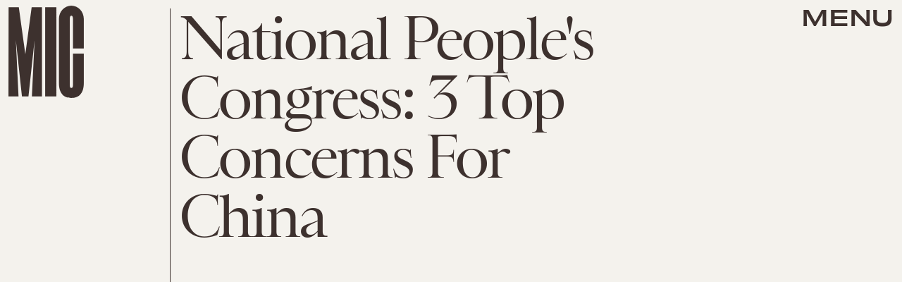

--- FILE ---
content_type: text/html; charset=utf-8
request_url: https://www.google.com/recaptcha/api2/aframe
body_size: 267
content:
<!DOCTYPE HTML><html><head><meta http-equiv="content-type" content="text/html; charset=UTF-8"></head><body><script nonce="a_9-BaQyFVEI7KNDf7vxDQ">/** Anti-fraud and anti-abuse applications only. See google.com/recaptcha */ try{var clients={'sodar':'https://pagead2.googlesyndication.com/pagead/sodar?'};window.addEventListener("message",function(a){try{if(a.source===window.parent){var b=JSON.parse(a.data);var c=clients[b['id']];if(c){var d=document.createElement('img');d.src=c+b['params']+'&rc='+(localStorage.getItem("rc::a")?sessionStorage.getItem("rc::b"):"");window.document.body.appendChild(d);sessionStorage.setItem("rc::e",parseInt(sessionStorage.getItem("rc::e")||0)+1);localStorage.setItem("rc::h",'1769081776067');}}}catch(b){}});window.parent.postMessage("_grecaptcha_ready", "*");}catch(b){}</script></body></html>